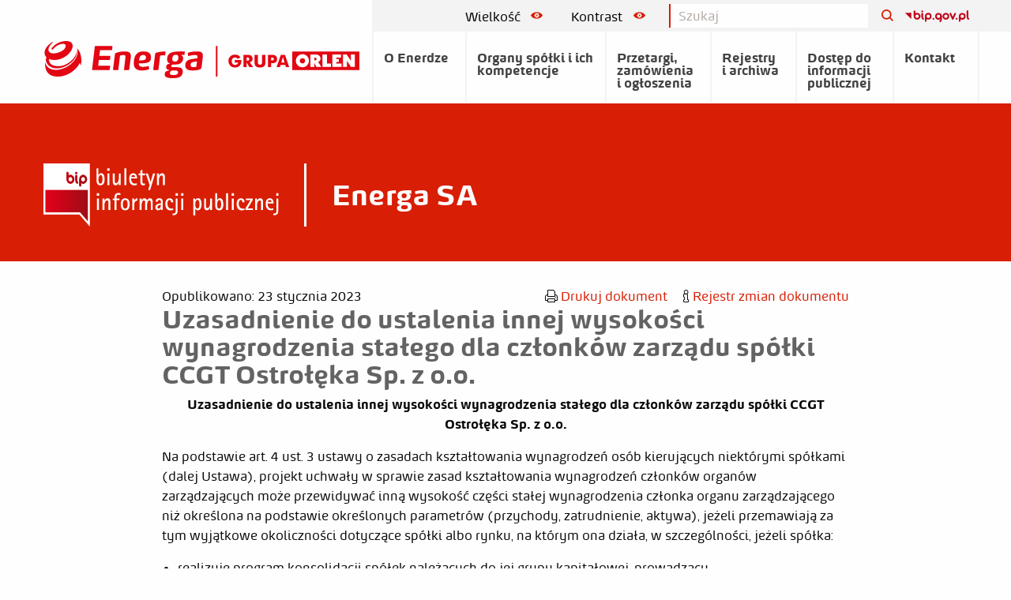

--- FILE ---
content_type: text/html;charset=UTF-8
request_url: https://bip.energa.pl/komunikaty/788417/uzasadnienie-do-ustalenia-innej-wysokosci-wynagrodzenia-stalego-dla-czlonkow-zarzadu-spolki-ccgt-ostroleka-sp-z-o-o-2023-01-23
body_size: 9141
content:
<!doctype html> <html class="no-js" lang="pl"> <head><script id="ciasteczkomat" src="https://cdn.ciasteczkomat.pl/ccm.js" nonce="0bqAXyBw6eWSoUIJREcckqFZ" data-config-id="3ed07696-4921-4e04-9fd3-82bb71130af2"></script> <meta charset="utf-8"/> <meta http-equiv="x-dns-prefetch-control" content="on"/> <link rel="dns-prefetch preconnect" href="//d2xhqqdaxyaju6.cloudfront.net"/> <meta name="viewport" content="width=device-width,initial-scale=1"/> <link rel="stylesheet" integrity="sha256-t/ZqtJzCkDWSg92P0w5o8s7uCJeTXZKB7UiBjKii6Aw=" crossorigin="anonymous" href="/__system/resource/279/16/css/styles.css"/>  <link rel="apple-touch-icon" sizes="57x57" href="https://cdn-netpr.pl/theme/279/16/img/favicon/f57.png"> <link rel="apple-touch-icon" sizes="76x76" href="https://cdn-netpr.pl/theme/279/16/img/favicon/f76.png"> <link rel="apple-touch-icon" sizes="120x120" href="https://cdn-netpr.pl/theme/279/16/img/favicon/f120.png"> <link rel="apple-touch-icon" sizes="152x152" href="https://cdn-netpr.pl/theme/279/16/img/favicon/f152.png"> <link rel="apple-touch-icon" sizes="180x180" href="https://cdn-netpr.pl/theme/279/16/img/favicon/f180.png"> <link rel="icon" sizes="192x192" href="https://cdn-netpr.pl/theme/279/16/img/favicon/f192.png"> <link rel="icon" sizes="128x128" href="https://cdn-netpr.pl/theme/279/16/img/favicon/f128.png"> <link rel="icon" type="image/png" href="https://cdn-netpr.pl/theme/279/16/img/favicon/f32.png"> <meta http-equiv="X-UA-Compatible" content="IE=edge"/> <script defer integrity="sha256-vCqTf5iaQyB9uGeajGnghP4mVU8RIO8yeDqpkTk5qic=" crossorigin="anonymous" src="https://cdn-netpr.pl/theme/279/16/js/scripts.js"></script> <title>Uzasadnienie do ustalenia innej wysokości wynagrodzenia stałego dla członków zarządu  spółki CCGT Ostrołęka Sp. z o.o. - BIP - Energa SA</title>
<meta name="description" content="Uzasadnienie do ustalenia innej wysokości wynagrodzenia stałego dla członków zarządu spółki CCGT Ostrołęka Sp. z o.o. Na podstawie art. 4 ust. 3 ustawy o zasadach kształtowania wynagrodzeń osób kierujących niektórymi spółkami (dalej Ustawa), projekt uchwały w sprawie zasad kształtowania wynagrodzeń członków organów zarządzających może przewidywać inną wysokość części stałej wynagrodzenia...">
<!--J9fI6n1inJnbPl6Ss5HzEx8UTWofO4YbJlVpoLJDsoo53hqgGUM1xZ1Y3Ae6WaZ7xMF-->
<meta http-equiv="X-UA-Compatible" content="IE=edge" /><meta property="og:type" content="article" />
<meta property="og:title" content="Uzasadnienie do ustalenia innej wysokości wynagrodzenia stałego dla członków zarządu  spółki CCGT Ostrołęka Sp. z o.o.">
<meta property="og:description" content="Uzasadnienie do ustalenia innej wysokości wynagrodzenia stałego dla członków zarządu spółki CCGT Ostrołęka Sp. z o.o. Na podstawie art. 4 ust. 3 ustawy o zasadach kształtowania wynagrodzeń osób kierujących niektórymi spółkami (dalej Ustawa), projekt uchwały w sprawie zasad kształtowania wynagrodzeń członków organów zarządzających może przewidywać inną wysokość części stałej wynagrodzenia...">
<meta property="og:url" content="https://bip.energa.pl/komunikaty/788417/uzasadnienie-do-ustalenia-innej-wysokosci-wynagrodzenia-stalego-dla-czlonkow-zarzadu-spolki-ccgt-ostroleka-sp-z-o-o-2023-01-23" />
<meta property="og:image" content="https://d2xhqqdaxyaju6.cloudfront.net/file/mediakit-s/1236280/1802629958/s-1200-630.jpg"/>
 
<meta name="twitter:card" content="summary_large_image">
<meta name="twitter:title" content="Uzasadnienie do ustalenia innej wysokości wynagrodzenia stałego dla członków zarządu  spółki CCGT Ostrołęka Sp. z o.o.">
<meta name="twitter:description" content="Uzasadnienie do ustalenia innej wysokości wynagrodzenia stałego dla członków zarządu spółki CCGT Ostrołęka Sp. z o.o. Na podstawie art. 4 ust. 3 ustawy o zasadach kształtowania wynagrodzeń osób kierujących niektórymi spółkami (dalej Ustawa), projekt uchwały w sprawie zasad kształtowania wynagrodzeń członków organów zarządzających może przewidywać inną wysokość części stałej wynagrodzenia...">
<meta name="twitter:image" content="https://d2xhqqdaxyaju6.cloudfront.net/file/mediakit-s/1236280/1802629958/s-1200-630.jpg"><style nonce="0bqAXyBw6eWSoUIJREcckqFZ">.t-279-d-subcontainer2-section-b-0 {
color: #ffffff;
}.t-279-d-subcontainer4-section-b-1 {
background-color: #ffffff;
}.t-279-d-body-b-3 {
margin-top: 32px;
padding-top: 32px;padding-bottom: 32px;
}.t-279-d-body-b-4 {
background-color: #f6f6f6;
}.t-279-d-subcontainer9-section-b-0 {
padding-top: 16px;
}</style><script nonce="0bqAXyBw6eWSoUIJREcckqFZ">window.ciasteczkomat.runIf('statistics',()=>{

  var _paq = window._paq = window._paq || [];
  /* tracker methods like "setCustomDimension" should be called before "trackPageView" */
  _paq.push(['trackPageView']);
  _paq.push(['enableLinkTracking']);
  (function() {
    var u="https://stat.energa.pl/";
    _paq.push(['setTrackerUrl', u+'matomo.php']);
    _paq.push(['setSiteId', '4']);
    var d=document, g=d.createElement('script'), s=d.getElementsByTagName('script')[0];
    g.type='text/javascript'; g.async=true; g.src=u+'matomo.js'; s.parentNode.insertBefore(g,s);
  })();

});</script> </head> <body class="319"> <header class="no-print main-header"><div class="off-canvas main-header-off-canvas position-left" id="main-header" data-off-canvas>

  <button class="close-button" aria-label='Zamknij menu' type="button" data-close>
    <span aria-hidden="true"></span>
  </button>

  <ul class="vertical menu">
      <li class="main-nav-link">
          O Enerdze
          <ul class="no-bullet">
              <li>
                  <a href="https://bip.energa.pl/s/19095/informacje-o-spolce">Informacje o spółce</a>
              </li>
              <li>
                  <a href="https://bip.energa.pl/s/19096/forma-prawna">Forma Prawna</a>
              </li>
              <li>
                  <a href="https://bip.energa.pl/s/19103/przedmiot-dzialalnosci">Przedmiot działalności</a>
              </li>
              <li>
                  <a href="https://bip.energa.pl/s/19104/organizacja-spolki">Organizacja spółki</a>
              </li>
              <li>
                  <a href="https://bip.energa.pl/s/19105/struktura-wlasnosciowa">Struktura własnościowa</a>
              </li>
              <li>
                  <a href="https://bip.energa.pl/s/19110/dochody-lub-straty">Dochody lub straty</a>
              </li>
              <li>
                  <a href="https://bip.energa.pl/s/19109/pomoc-publiczna">Pomoc publiczna</a>
              </li>
              <li>
                  <a href="https://bip.energa.pl/s/19106/majatek">Majątek</a>
              </li>
          </ul>
      </li>
      <li class="main-nav-link">
          <a href="https://bip.energa.pl/s/19097/organy-spolki-i-ich-kompetencje">
            Organy spółki i ich kompetencje
          </a>
          <ul class="no-bullet">
              <li>
                  <a href="https://bip.energa.pl/s/19098/zarzad">Zarząd</a>
              </li>
              <li>
                  <a href="https://bip.energa.pl/s/19100/rada-nadzorcza">Rada Nadzorcza</a>
              </li>
              <li>
                  <a href="https://bip.energa.pl/s/19102/walne-zgromadzenia">Walne Zgromadzenia</a>
              </li>
          </ul>
      </li>
      <li class="main-nav-link">
          <a href="https://bip.energa.pl/przetargi-zamowienia-i-ogloszenia">
            Przetargi, zamówienia i ogłoszenia
          </a>
      </li>
      <li class="main-nav-link">
          <a href="https://bip.energa.pl/s/19113/rejestry-i-archiwa">
            Rejestry i archiwa
          </a>
      </li>
      <li class="main-nav-link">
          Dostęp do informacji publicznej
          <ul class="no-bullet">
              <li>
                  <a href="https://bip.energa.pl/s/19136/informacja-nieudostepniona-w-bip">Informacja nieudostępniona w BIP</a>
              </li>
              <li>
                  <a href="https://bip.energa.pl/s/19137/ponowne-wykorzystanie-informacji-publicznej">Ponowne wykorzystanie informacji publicznej</a>
              </li>
              <li>
                  <a href="https://bip.energa.pl/s/19138/wniosek-o-udostepnienie-informacji">Wniosek o udostępnienie informacji</a>
              </li>
          </ul>
      </li>
      <li class="main-nav-link">
          <a href="https://bip.energa.pl/kontakt">
            Kontakt
          </a>
      </li>
    <li>
      <button class="header__contrast-button white toggleSize-js">
        Wielkość
        <svg class="header__contrast-icon white-icon">
          <use xlink:href="/__system/resource/279/16/img/svg-sprite.svg#image-options"></use>
        </svg>
      </button>
      <button class="header__contrast-button white toggleContrast-js">
        Kontrast
        <svg class="header__contrast-icon white-icon">
          <use xlink:href="/__system/resource/279/16/img/svg-sprite.svg#image-options"></use>
        </svg>
      </button>
    </li>
  </ul>
</div>


<div class="off-canvas-content" data-off-canvas-content>

  <div class="main-header-top show-for-large">
    <div class="row align-right">
      <div class="input-group searchbar">

        <button class="header__contrast-button toggleSize-js">
          Wielkość
          <svg class="header__contrast-icon">
            <use xlink:href="/__system/resource/279/16/img/svg-sprite.svg#image-options"></use>
          </svg>
        </button>

        <button class="header__contrast-button toggleContrast-js">
          Kontrast
          <svg class="header__contrast-icon">
            <use xlink:href="/__system/resource/279/16/img/svg-sprite.svg#image-options"></use>
          </svg>
        </button>

        <form action="/szukaj" class="form-form">
          <input id="header-form" class="input-field search-field" type="search" placeholder="Szukaj"
            name="q" />
          <label class="font-size-0" for="header-form">Wyszukiwarka</label>
          <input type="submit" tabindex="-1" style="position: absolute; left: -9999px" />
        </form>

        <div class="input-group-button">
          <button aria-label="Szukaj" class="button search header__contrast-icon"><svg width="20" height="20"
              viewBox="0 0 100 100">
              <path fill-rule="evenodd"
                d="M42.117,12.246 C50.1209,12.246 57.797,15.4257 63.453,21.0858 C69.1132,26.742 72.2928,34.4178 72.2928,42.4218 C72.2928,50.4258 69.1131,58.1018 63.453,63.7578 C57.7968,69.418 50.121,72.5976 42.117,72.5976 C34.1131,72.5976 26.437,69.4179 20.781,63.7578 C15.1208,58.1016 11.9412,50.4258 11.9412,42.4218 C11.9412,34.4178 15.1209,26.7418 20.781,21.0858 C26.4372,15.4256 34.113,12.246 42.117,12.246 L42.117,12.246 Z M76.0828827,67.3362833 C82.3527829,58.7859894 85.2617455,48.0434678 83.9173,37.22271 C82.0618,22.28871 72.3743,9.47671 58.5153,3.61771 L58.51139,3.61771 C53.32389,1.41851 47.74139,0.28961 42.10539,0.29741 L42.117,0.305 C29.058,0.30891 16.742,6.3675 8.769001,16.707 C0.7924008,27.047 -1.933999,40.5 1.382301,53.129 C4.698701,65.758 13.6833,76.137 25.7103,81.223 L25.7103,81.22691 C39.5733,87.08631 55.5113,85.10191 67.5153,76.02771 C67.5852345,75.9748392 67.6549736,75.9217748 67.724517,75.8685177 L91.555,99.6990032 L100.0003,91.253703 L76.0828827,67.3362833 Z" />
            </svg>
          </button>
        </div>

      </div>

      <div class="language-changer">
        <a href="https://www.bip.gov.pl/" title="Biuletyn Informacji Publicznej (strona zewnętrzna)" target="_blank"
          class="language-changer__item bip" rel="noopener">
          <svg viewBox="0 0 120 20">
            <use xlink:href="/__system/resource/279/16/img/svg-sprite.svg#image-logo-bip-gov"></use>
          </svg>
        </a>
      </div>

    </div>
  </div>

  <div class="row">
    <div class="main-header top-bar show-for-large">
      <div class="top-bar-left">
        <ul class="vertical medium-horizontal menu desctop">

          <li class="big-logo">
            <a href="/">
              <img class="logo" src="/__system/resource/279/16/img/logo-energa-orlen.svg" alt="BIP ENERGA SA">
              <img class="logo logo--contrast" src="/__system/resource/279/16/img/logo-energa-orlen-biale.svg" alt="BIP ENERGA SA">
            </a>
          </li>

            <li class="main-nav-link ">
                <span tabindex="0" class="menuLink-js">O Enerdze</span>
                <ul class="submenu">
                    <li>
                        <a class="menuLink-js widow" href="https://bip.energa.pl/s/19095/informacje-o-spolce">Informacje o spółce</a>
                    </li>
                    <li>
                        <a class="menuLink-js widow" href="https://bip.energa.pl/s/19096/forma-prawna">Forma Prawna</a>
                    </li>
                    <li>
                        <a class="menuLink-js widow" href="https://bip.energa.pl/s/19103/przedmiot-dzialalnosci">Przedmiot działalności</a>
                    </li>
                    <li>
                        <a class="menuLink-js widow" href="https://bip.energa.pl/s/19104/organizacja-spolki">Organizacja spółki</a>
                    </li>
                    <li>
                        <a class="menuLink-js widow" href="https://bip.energa.pl/s/19105/struktura-wlasnosciowa">Struktura własnościowa</a>
                    </li>
                    <li>
                        <a class="menuLink-js widow" href="https://bip.energa.pl/s/19110/dochody-lub-straty">Dochody lub straty</a>
                    </li>
                    <li>
                        <a class="menuLink-js widow" href="https://bip.energa.pl/s/19109/pomoc-publiczna">Pomoc publiczna</a>
                    </li>
                    <li>
                        <a class="menuLink-js widow" href="https://bip.energa.pl/s/19106/majatek">Majątek</a>
                    </li>
                </ul>
            </li>
            <li class="main-nav-link ">
                <a class="menuLink-js widow " href="https://bip.energa.pl/s/19097/organy-spolki-i-ich-kompetencje">Organy spółki i ich kompetencje</a>
                <ul class="submenu">
                    <li>
                        <a class="menuLink-js widow" href="https://bip.energa.pl/s/19098/zarzad">Zarząd</a>
                    </li>
                    <li>
                        <a class="menuLink-js widow" href="https://bip.energa.pl/s/19100/rada-nadzorcza">Rada Nadzorcza</a>
                    </li>
                    <li>
                        <a class="menuLink-js widow" href="https://bip.energa.pl/s/19102/walne-zgromadzenia">Walne Zgromadzenia</a>
                    </li>
                </ul>
            </li>
            <li class="main-nav-link ">
                <a class="menuLink-js widow " href="https://bip.energa.pl/przetargi-zamowienia-i-ogloszenia">Przetargi, zamówienia i ogłoszenia</a>
            </li>
            <li class="main-nav-link ">
                <a class="menuLink-js widow " href="https://bip.energa.pl/s/19113/rejestry-i-archiwa">Rejestry i archiwa</a>
            </li>
            <li class="main-nav-link ">
                <span tabindex="0" class="menuLink-js">Dostęp do informacji publicznej</span>
                <ul class="submenu">
                    <li>
                        <a class="menuLink-js widow" href="https://bip.energa.pl/s/19136/informacja-nieudostepniona-w-bip">Informacja nieudostępniona w BIP</a>
                    </li>
                    <li>
                        <a class="menuLink-js widow" href="https://bip.energa.pl/s/19137/ponowne-wykorzystanie-informacji-publicznej">Ponowne wykorzystanie informacji publicznej</a>
                    </li>
                    <li>
                        <a class="menuLink-js widow" href="https://bip.energa.pl/s/19138/wniosek-o-udostepnienie-informacji">Wniosek o udostępnienie informacji</a>
                    </li>
                </ul>
            </li>
            <li class="main-nav-link ">
                <a class="menuLink-js widow " href="https://bip.energa.pl/kontakt">Kontakt</a>
            </li>
        </ul>
      </div>
    </div>
  </div>

  <div class="main-header-mobile hide-for-large">

    <div class="main-header-mobile-left">
      <a href="/"><img class="logo" src="/__system/resource/279/16/img/logo-energa-orlen.svg" alt="BIP Energa SA"></a>
      <a href="/"><img class="logo logo--contrast" src="/__system/resource/279/16/img/logo-energa-orlen-biale.svg" alt="BIP ENERGA SA"></a>
    </div>

    <div class="main-header-mobile-right">
      <button class="menu-icon hamb hamb-js hide-for-large" aria-label="Otwórz menu" type="button"
        data-toggle="main-header">
        <span></span><span></span><span></span><span></span>
      </button>
    </div>
  </div>
</div></header><div class="no-print banner-small"><div class="banner-small__container short">
  <div class="row align-middle">
    <div class="small-12 column logos">
      <div class="logos__image">
        <img src="/__system/resource/279/16/img/banner-small/logo-bip.svg" alt="">
        <p class="heading1">Energa SA</p>
      </div>
    </div>
  </div>
</div>
</div><article class="publication">
  <div class="row align-center static-content__content">
    <div class="small-12 large-9 columns">
      <div class="article-details">
        <time class="article-date" datetime="2023-01-23">Opublikowano: 23 stycznia 2023</time>
        <div class="article-details__option no-print">
          <a tabindex="0" class="printPage"><i class="fal fa-print"></i> Drukuj dokument</a>
          <a tabindex="0" class="replaceContentBtn"><i class="fal fa-info"></i> Rejestr zmian dokumentu</a>
        </div>
      </div>
      <div class="article-title">
        <h1>Uzasadnienie do ustalenia innej wysokości wynagrodzenia stałego dla członków zarządu  spółki CCGT Ostrołęka Sp. z o.o.</h1>
      </div>
      <div class="replaceContent">
        <p style="text-align: center;"><strong>Uzasadnienie </strong><strong>do ustalenia innej wysokości wynagrodzenia stałego dla członków zarządu </strong><strong>spółki CCGT Ostrołęka Sp. z o.o.</strong></p>
<p>Na podstawie art. 4 ust. 3 ustawy o zasadach kształtowania wynagrodzeń osób kierujących niektórymi spółkami (dalej Ustawa), projekt uchwały w sprawie zasad kształtowania wynagrodzeń członków organów zarządzających może przewidywać inną wysokość części stałej wynagrodzenia członka organu zarządzającego niż określona na podstawie określonych parametrów (przychody, zatrudnienie, aktywa), jeżeli przemawiają za tym wyjątkowe okoliczności dotyczące spółki albo rynku, na którym ona działa, w szczególności, jeżeli spółka:</p>
<ul>
<li>realizuje program konsolidacji spółek należących do jej grupy kapitałowej, prowadzący <br>do znaczącej zmiany struktury jej aktywów lub przychodów,</li>
<li>realizuje program inwestycyjny znacząco przekraczający wartość jej aktywów trwałych,</li>
<li>realizuje program restrukturyzacji, o co najmniej 3-letnim horyzoncie czasowym, prowadzącym do znaczącej zmiany struktury aktywów lub przychodów spółki,</li>
<li>ma siedzibę za granicą Rzeczypospolitej Polskiej lub zasady jej działalności określa wiążąca Rzeczpospolitą Polską umowa międzynarodowa,</li>
<li>funkcjonuje krócej niż rok,</li>
<li>została utworzona w celu realizacji projektu, w szczególności z udziałem środków pochodzących z budżetu Unii Europejskiej lub niepodlegających zwrotowi środków z pomocy udzielanej przez państwa członkowskie Europejskiego Porozumienia o Wolnym Handlu (EFTA) lub środków pochodzących z innych źródeł zagranicznych niepodlegających zwrotowi.</li>
</ul>
<p>W przypadku spółki CCGT Ostrołęka Sp. z o.o. (dalej: Spółka) zaistniały przesłanki wskazane w art. 4 ust. 3 pkt 2 Ustawy uzasadniające ustalenie innej wysokości wynagrodzenia stałego członków zarządu spółki, które zostały opisane w poniższym uzasadnieniu biznesowym.</p>
<p>Spółka została utworzona w celu budowy i eksploatacji nowego bloku energetycznego o mocy około 780 MWe w Ostrołęce (dalej: Projekt). Projekt składać się będzie z jednego bloku wykonanego w technologii gazowo-parowej (CCGT) o mocy elektrycznej brutto ok 780 MW, składającej się z jednej turbiny gazowej i jednej kondensacyjnej, wykorzystującej chłodzenie mokre.</p>
<p>Budowa bloku CCGT planowana jest na terenie uprzednio przeznaczonym na budowę bloku węglowego przy maksymalnym wykorzystaniu infrastruktury budowlanej zrealizowanego dla projektu węglowego.</p>
<p>Założeniem projektowym nowego bloku CCGT jest wykorzystanie zawartej umowy mocowej dla bloku węglowego, w ramach zmiany ustawy o rynku mocy. Zakłada się również zmianę do umowy przyłączeniowej z operatorem sieci elektroenergetycznej (PSE).</p>
<p>CCGT zlokalizowana będzie w województwie mazowieckim, na terenie miasta Ostrołęka. Blok zasilany gazem ziemnym wysokometanowym zostanie zaprojektowany i wykonany jako jednostka jednowałowa: z jedną turbiną gazową, kotłem odzyskowym, turbozespołem parowym kondensacyjnym i chłodnią wentylatorową mokrą.</p>
<p>Blok CCGT będzie zaprojektowany z możliwością przyszłego wybudowania stacji wychwytu CO<sub>2</sub> (CCS).</p>
<p>Produktem końcowym Projektu będzie wybudowany i uruchomiony blok gazowo parowy (CCGT).</p>
      </div>
    </div>


    <div class="small-12 large-9 column no-print">
      <div class="history replaceHistory">
        <div class="history__main-author">
            <p>Utworzone przez: <strong>Grzegorz Irczuk</strong></p>
            <p>Data utworzenia: <strong>2023-01-23 </strong></p>
        </div>

        <h4 class="h5">Rejestr zmian dokumentu</h4>
        <table>
          <thead>
            <tr>
              <th>Data</th>
              <th>Edytor</th>
              <th>Rodzaj zmiany</th>
            </tr>
          </thead>

          <tbody class="historyTable-js">
              <tr class="history__item historyItem-js">
                <td class="history__time">2023-01-23</td>
                <td class="history__author">Grzegorz Irczuk</td>
                <td class="history__type">
                          Publikacja od 2023-01-23 09:02
                </td>
              </tr>
          </tbody>
        </table>
      </div>
    </div>
  </div>


</article><section class="background-primary t-279-d-body-b-3 no-print"><div class="t-279-d-subcontainer2-section-b-0 align-center row"><div class="xlarge-2 medium-3 columns small-6 large-2 icon-box">
  <a href="/s/19151/instrukcja-obslugi-serwisu" class="icon-box__container ">
    <img class="icon-box__icon small-icon" src="https://cdn-netpr.pl/file/mediakit-s/1254548/40/s-300-300." alt="">

    <div class="icon-box__content"> 
      <p class="title ">Instrukcja obsługi serwisu</p>
      <p class="subtitle"></p>
    </div>
  </a>

</div><div class="xlarge-2 medium-3 columns small-6 large-2 icon-box">
  <a href="/s/19138/wniosek-o-udostepnienie-informacji" class="icon-box__container ">
    <img class="icon-box__icon small-icon" src="https://cdn-netpr.pl/file/mediakit-s/1254550/14/s-300-300." alt="">

    <div class="icon-box__content"> 
      <p class="title ">Wniosek o udostępnienie informacji publicznej</p>
      <p class="subtitle"></p>
    </div>
  </a>

</div><div class="xlarge-2 medium-3 columns small-6 large-2 icon-box">
  <a href="/s/19114/redakcja" class="icon-box__container ">
    <img class="icon-box__icon small-icon" src="https://cdn-netpr.pl/file/mediakit-s/1254554/d9/s-300-300." alt="">

    <div class="icon-box__content"> 
      <p class="title ">Redakcja serwisu</p>
      <p class="subtitle"></p>
    </div>
  </a>

</div><div class="xlarge-2 medium-3 columns small-6 large-2 icon-box">
  <a href="http://grupa.energa.pl" class="icon-box__container ">
    <img class="icon-box__icon small-icon" src="https://cdn-netpr.pl/file/mediakit-s/1372278/d8/s-300-300." alt="">

    <div class="icon-box__content"> 
      <p class="title ">Serwis Grupy Energa</p>
      <p class="subtitle"></p>
    </div>
  </a>

</div><div class="xlarge-2 medium-3 columns small-6 large-2 icon-box">
  <a href="https://connect.orlen.pl/" class="icon-box__container ">
    <img class="icon-box__icon small-icon" src="https://cdn-netpr.pl/file/mediakit-s/1372276/87/s-300-300." alt="">

    <div class="icon-box__content"> 
      <p class="title ">Platforma zakupowa</p>
      <p class="subtitle"></p>
    </div>
  </a>

</div><div class="xlarge-2 medium-3 columns small-6 large-2 icon-box">
  <a href="/s/19136/informacja-nieudostepniona-w-bip" class="icon-box__container ">
    <img class="icon-box__icon small-icon" src="https://cdn-netpr.pl/file/mediakit-s/1254552/2/s-300-300." alt="">

    <div class="icon-box__content"> 
      <p class="title ">Informacje nieudostępnione w BIP</p>
      <p class="subtitle"></p>
    </div>
  </a>

</div>
</div>
</section><section class="footer t-279-d-body-b-4 no-print"><div class="row"><div class="xlarge-4 columns medium-6 large-4 small-12"><div class="link-list">  <ul>
      <li>
        <h3 class="h6 black">Grupa kapitałowa</h3>
          <ul>
                <li><a   target=blank rel="noopener noreferrer"  href="https://grupa.energa.pl/grupa-energa/o-nas">O Grupie Energa (serwis Grupy Energa) </a></li>
                
                <li><a   target=blank rel="noopener noreferrer"  href="https://grupa.energa.pl/grupa-energa/linie-biznesowe">Linie biznesowe (serwis Grupy Energa) </a></li>
                
                <li><a   target=blank rel="noopener noreferrer"  href="https://grupa.energa.pl/otoczenie">Odpowiedzialność społeczna (serwis Grupy Energa) </a></li>
                
                <li><a   target=blank rel="noopener noreferrer"  href="https://grupa.energa.pl/grupa-energa/strategia">Strategia Grupy Energa (serwis Grupy Energa)  </a></li>
                
          </ul>
      </li>
  </ul>
</div>
</div><div class="xlarge-4 columns medium-6 large-4 small-12"><div class="link-list">  <ul>
      <li>
        <h3 class="h6 black">Centrum informacji</h3>
          <ul>
                <li><a  href="https://bip.energa.pl/komunikaty">Komunikaty </a></li>
                
                <li><a   target=blank rel="noopener noreferrer"  href="https://ir.energa.pl">Relacje inwestorskie (serwis Grupy Energa) </a></li>
                
                <li><a   target=blank rel="noopener noreferrer"  href="https://media.energa.pl">Dla mediów (serwis Grupy Energa) </a></li>
                
                <li><a   target=blank rel="noopener noreferrer"  href="https://grupa.energa.pl/centrum-informacji">Centrum informacji Grupy Energa (serwis Grupy Energa) </a></li>
                
          </ul>
      </li>
  </ul>
</div>
</div><div class="xlarge-4 columns medium-6 large-4 small-12"><div class="link-list">  <ul>
      <li>
        <h3 class="h6 black">Dla klienta</h3>
          <ul>
                <li><a   target=blank rel="noopener noreferrer"  href="https://www.energa.pl/dom/aktualnosci">Aktualności </a></li>
                
                <li><a   target=blank rel="noopener noreferrer"  href="https://www.energa.pl/dom/placowki">Salony sprzedaży </a></li>
                
                <li><a   target=blank rel="noopener noreferrer"  href="https://www.energa.pl/energa24/logowanie">Energa24 </a></li>
                
                <li><a   target=blank rel="noopener noreferrer"  href="https://energa-operator.pl/uslugi/awarie-i-wylaczenia">Awarie i wyłączenia </a></li>
                
          </ul>
      </li>
  </ul>
</div>
</div>
</div><section class="t-279-d-subcontainer4-section-b-1 footer-bottom"><div class="t-279-d-subcontainer9-section-b-0 row"><div class="medium-12 columns xlarge-12 large-12 small-12 heading"><h6 > ENERGA SA </h6>
</div><div class="xlarge-4 columns medium-6 large-4 small-12 rich-text">  <p>al. Grunwaldzka 472, <br />80-309 Gdańsk, <br />tel.: 58 77 88 300, <br />fax: 58 77 88 399</p>
</div><div class="columns xlarge-6 medium-6 large-6 small-12 rich-text">  <p>Sąd Rejonowy Gdańsk-Północ, VII Wydział Gospodarczy Krajowego Rejestru Sądowego, NR KRS 0000271591 NIP 957-095-77-22, Regon 220353024, kapitał zakładowy/wpłacony 4 521 612 884, 88 zł</p>
</div>
</div><div><hr></div><div class="row"><div class="xlarge-4 medium-4 columns small-4 large-4 rich-text">  <div class="row align-center">
    <div class="small-12 large-9 column">
      <p><a title="BIP" href="https://bip.energa.pl/" target="_blank" rel="noopener">BIP</a></p>
    </div>
  </div>
</div><div class="xlarge-8 small-8 columns medium-8 large-8 rich-text">  <div class="row align-center">
    <div class="small-12 large-9 column">
      <p style="text-align: right;"><a href="https://bip.energa.pl/s/19699/polityka-prywatnosci">Polityka prywatności</a>  |  © 2017 Copyright by Energa</p>
    </div>
  </div>
</div>
</div>
</section>
</section><div class="no-print search-widget"><form class="main-header-search-exandable hide-for-large" action="/szukaj?">
  <input type="search" name="q" placeholder="szukaj">
</form>
</div> </body> </html>

--- FILE ---
content_type: image/svg+xml;charset=UTF-8
request_url: https://bip.energa.pl/__system/resource/279/16/img/logo-energa-orlen.svg
body_size: 6136
content:
<svg xmlns="http://www.w3.org/2000/svg" width="400" height="48.333" viewBox="0 0 400 48.333"><g fill="#E30613"><path d="M280.42 27.48v-9.26h-4.23v7.45c0 3.34-.11 4.95-2.7 4.95-2.22 0-2.7-1.19-2.7-3.95V18.2h-4.24v8.41c0 2.43.1 4.26 1.34 5.68 1.13 1.3 2.96 1.9 5.6 1.9 4.95 0 6.93-2.03 6.93-6.72"/><path d="M249.9 25.73c0-.32 0-.62-.04-.96h-8.34v3.28h4.24c-.24 1.68-1.77 2.9-3.98 2.9-2.51 0-4.1-1.78-4.1-4.78s1.61-4.76 4.1-4.76c1.38 0 2.47.6 3.34 1.8l3.68-1.78a8.05 8.05 0 00-7.02-3.6c-4.8 0-8.34 3.43-8.34 8.17a8.4 8.4 0 002.34 5.86c1.58 1.6 3.51 2.3 6 2.3 5.07 0 8.13-3.05 8.13-8.43"/><path d="M304.69 27.96h-4.23l1.57-5.14c.06-.23.26-.93.53-2.08.3 1.15.45 1.84.53 2.08l1.6 5.14zm5.91 5.83l-5.4-15.58h-5.32L294.5 33.8h4.23l.81-2.79h6.04l.79 2.8h4.23z"/><path d="M291.09 23.36c0 1.52-.94 1.86-2.74 1.86h-.81v-3.67h.85c1.72 0 2.7.3 2.7 1.81m4.13.13c0-2-.81-3.62-2.2-4.5-1.2-.78-2.76-.8-4.72-.8h-4.76v15.6h4v-5.15h1.79c1.44 0 2.66-.06 3.72-.7 1.4-.83 2.17-2.38 2.17-4.45"/><path d="M259.95 23.62c0 1.38-.85 1.94-2.64 1.94h-.79v-4.1h.85c1.77 0 2.58.52 2.58 2.16m4.93 10.17l-4.25-6.27c2.27-.5 3.5-2.05 3.5-4.48 0-1.62-.6-2.94-1.74-3.8-1.34-1.03-3-1.05-5.17-1.05h-4.7v15.6h4v-6.1l3.58 6.1h4.78z"/><path d="M314.3 13.76v23.7h85.25v-23.7H314.3zm13.06 20.21a8.3 8.3 0 01-8.48-8.25 8.48 8.48 0 018.48-8.48c4.56 0 8.26 3.9 8.26 8.48a8.25 8.25 0 01-8.26 8.26zm17.6-.42l-2.6-5.22v5.22h-5V17.66h6.52c4.14 0 6.31 1.95 6.31 5.43 0 2.18-1.31 3.7-3.04 3.91l4.13 6.53h-6.31zm18.49 0H352.8V17.66h5.65v11.52h5v4.36zm13.49 0h-11.75V17.66h11.09v3.91h-6.08v1.96h3.26v3.7h-3.26v1.96h6.74v4.35zm16.74 0h-4.8l-5.42-8.27c.22.87.22 1.73.22 2.4v5.86h-5V17.66h4.78l5.43 8.27c0-1.09-.21-1.96-.21-2.6v-5.66h5v15.88zm-50.45-11.96h-.87v3.48h.87c1.3 0 1.96-.66 1.96-1.74 0-1.1-.65-1.74-1.96-1.74zm-15.87.87c-1.96 0-3.48 1.3-3.48 3.26 0 1.74 1.52 3.26 3.48 3.26a3.34 3.34 0 003.26-3.26 3.2 3.2 0 00-3.26-3.26zm15.87-.88h-.87v3.49h.87c1.3 0 1.96-.66 1.96-1.74 0-1.1-.65-1.74-1.96-1.74zm0 0h-.87v3.49h.87c1.3 0 1.96-.66 1.96-1.74 0-1.1-.65-1.74-1.96-1.74zm-15.87.88c-1.96 0-3.48 1.3-3.48 3.26 0 1.74 1.52 3.26 3.48 3.26a3.34 3.34 0 003.26-3.26 3.2 3.2 0 00-3.26-3.26zm0 0c-1.96 0-3.48 1.3-3.48 3.26 0 1.74 1.52 3.26 3.48 3.26a3.34 3.34 0 003.26-3.26 3.2 3.2 0 00-3.26-3.26z"/><path d="M85.68 6.73H65.22c-.53 0-1 .36-1.1.9l-3.46 29.1c-.05.53.17.75.7.75h20.71c.61 0 .92-.31.96-.84l.57-4.65H68.38l.87-7.34h14.03l.61-5.27h-14l.84-7.16h15.21l.54-4.52c.08-.66-.18-.97-.8-.97m16.38 7.04c-4.22 0-7.68.66-11.14 1.94-.44.18-.75.4-.97.76-.22.3-.3.75-.35 1.15L87.23 36.6c-.04.53.13.88.66.88h5.96l2.24-18.36c1.4-.44 2.94-.8 4.43-.8 1.14 0 1.8.23 2.1.67.22.3.35.8.35 1.28 0 .36-.04 1.1-.09 1.5l-1.84 15.71h5.66c.66 0 .96-.35 1.05-.88l1.93-14.83c.09-.8.13-1.54.13-2.12 0-1.55-.3-3.01-1.05-3.84-1.27-1.5-3.81-2.04-6.7-2.04m31.29 2.12c-1.71-1.5-4.34-2.13-7.68-2.13-1.66 0-3.15.23-4.47.62-1.27.4-2.36.98-3.33 1.82-1.62 1.37-2.72 3.36-3.42 5.66a25.1 25.1 0 00-.96 7.09c0 6.24 3.94 9.1 9.86 9.1 2.98 0 5.48-.39 8.24-1.24.57-.17.92-.3 1.14-.52.18-.23.22-.53.18-.98l-.53-3.05a23.4 23.4 0 01-7.37 1.15c-1.35 0-3.41-.35-4.25-1.29-.74-.83-.88-1.85-.83-3.1l2.45-.08c5.66-.18 9.21-.4 11.54-2.88 1.14-1.23 1.4-3.31 1.4-4.77 0-2.35-.57-4.16-1.97-5.4m-9.83 9.2l-3.37.13c.35-2.3.79-4.6 2.15-5.96a4.22 4.22 0 013.02-1.02c1.23 0 2.15.3 2.8.88.66.62.93 1.46.93 2.57 0 2.48-1.85 3.27-5.53 3.4m30.14-9.5a9 9 0 00.08-.98c0-.53-.26-.84-1.05-.84a43.93 43.93 0 00-10.04 1.42c-.83.22-1.27.43-1.58.75-.3.31-.48.7-.52 1.33l-2.33 19.24c-.08.66.22.97.75.97h4.82c.7 0 1.06-.52 1.1-1.01l2.02-17.35a14.5 14.5 0 013.72-.4c.97 0 1.63.05 2.59.18l.44-3.32zm24.04-1.7c-1.05-.1-2.46-.15-4.13-.15-1.62 0-3.28.05-5.04.14-3.77.22-7.36.84-9.47 2.43-2.06 1.6-3.28 3.9-3.28 7.26a8 8 0 00.35 2.56c.3.89.83 1.64 1.7 2.21a7.3 7.3 0 002.11.9c-1.58.12-3.03.43-3.95 1.18-.43.31-.79.8-1.05 1.42a5.6 5.6 0 00-.4 2c0 2.12 1.72 3.22 3.65 3.53.17.05.26.18.26.31 0 .27-.13.31-.31.36-.87.22-1.66.35-2.32.57-.66.18-1.32.48-1.71.84-.88.75-1.32 1.77-1.32 3.27a4.1 4.1 0 003.03 4.2c1.88.66 4.34.85 6.53.85 3.99 0 7.37-.32 9.78-1.73 2.37-1.33 3.5-3.63 3.5-6.82 0-2.34-.78-3.58-2.36-4.41-1.5-.85-3.9-1.03-6.67-1.03h-4.03c-.57 0-.88-.13-1.1-.35-.22-.22-.3-.49-.3-.97 0-.53.26-1.2.74-1.64.3-.31.88-.49 1.72-.49h3.67c1.23 0 2.42-.17 3.51-.52a7.75 7.75 0 002.9-1.65 7.4 7.4 0 002.46-5.57c0-1.37-.66-3-2.07-4.16a.35.35 0 01-.13-.26c0-.14.09-.23.3-.23.67 0 2.33.18 3.3.49l.74-3.85c.04-.43-.09-.65-.61-.7M161.87 38h4.43c1.05 0 1.66.08 2.28.44.52.4 1.05.97 1.05 1.94 0 1.46-.7 2.3-1.76 2.83-1.05.53-2.4.67-4.07.67a8.8 8.8 0 01-3.12-.5c-.92-.39-1.4-1.05-1.4-2.15 0-1.2 1.05-2.66 2.59-3.23m6.7-12.26c-.83.75-1.8.97-3.15.97-1.18 0-2.02-.35-2.5-1.02a4.65 4.65 0 01-.61-2.6c0-1.73.48-3.2 1.53-4.12.75-.66 1.89-.88 3.07-.88 1.14 0 1.93.22 2.46.83.48.54.74 1.42.74 2.66 0 1.6-.48 3.18-1.53 4.16m30.34-11.04c-1.4-.84-3.6-1.02-6.01-.93-2.77.05-6.27.48-9.03 1.2-1.4.39-1.89.61-1.89 1.36 0 .18.04.49.09.76l.48 2.65c3.16-.84 6.36-1.46 8.5-1.46.97 0 1.8.08 2.38.45.52.26.87.66.87 1.45 0 .76-.08 1.5-.17 2.26l-5.92.93c-1.89.27-4.08.62-5.92 1.5a5.93 5.93 0 00-2.67 2.83 9.49 9.49 0 00-.8 4.08c0 2.74 1.28 4.28 3.07 5.13 1.76.88 4.04 1.2 6.27 1.2 2.59 0 5.74-.45 8.42-1.2 1.89-.4 2.68-1.6 2.94-3.72l1.38-11.46c.08-.84.2-1.78.2-2.57-.01-2.25-.75-3.66-2.2-4.46m-6.05 18.54c-1.1.3-2.37.48-3.42.48-1.84 0-3.85-.04-3.85-2.65 0-2.88 1.1-3.37 3.9-3.98l4.16-.67c-.7 6.37-.79 6.41-.79 6.82"/><path d="M1.88 24.36C3.13 32.9 11.09 35.98 18.2 35.2c8.42-.92 17.32-6.48 21.58-14.1a16.33 16.33 0 001.5-11.06v.02c1.54 10.45-10.98 21.95-22.2 22.4-10.28.42-13.16-4.13-13.17-9.11.34.14.7.28 1.07.4C19.62 27.8 33.41 17.8 35.62 9.38 37.2 3.43 33.78.8 28.44.58c-5.4-.21-13 1.8-18.8 8.8-1.27 1.57.36 3.04 1.57 1.51 4.97-5.94 10.45-6.84 13.46-6.77 2.58.13 3.58 2.8 1.17 6.16-2.95 4.11-14.4 8.25-18.81 4.65-4.04-3.3-.14-8.95 3.33-12.17 1.07-1 .49-1.43-.58-.7C-.35 8.92-1.51 17.02 2.86 21.32c-.38.94-.7 1.97-.98 3.03M41.76 9.78l-.04-.02c1.49 4.7.29 8.65-1.18 11.65-4 8.23-13.8 14.51-22.67 15.59-7.19.87-15.34-1.27-16.56-9.64-1.1 8.52 2.04 18.48 15.63 18.48 12.08 0 23.36-7.8 28.24-17.44.31.42.78 1.42 1.01 2.73.04.23.4.2.43-.04.64-3.92 1.48-14.36-4.86-21.3"/><path d="M217.57 6.73h2V45.8h-2z"/></g></svg>

--- FILE ---
content_type: image/svg+xml;charset=UTF-8
request_url: https://bip.energa.pl/__system/resource/279/16/img/banner-small/logo-bip.svg
body_size: 6183
content:
<svg xmlns="http://www.w3.org/2000/svg" xmlns:xlink="http://www.w3.org/1999/xlink" width="74.912" height="17.665"><path fill="#FFF" d="M18.18 6.13c-.94 0-1.26-.57-1.26-1.4V1.37h.6v1.89h.02a.9.9 0 01.84-.52c.95 0 1.1.99 1.1 1.73 0 .9-.3 1.65-1.3 1.65m.04-2.9c-.52 0-.7.8-.7 1.2 0 .45 0 1.23.62 1.23.6 0 .67-.76.67-1.2 0-.38-.06-1.23-.6-1.23"/><path fill="#FFF" d="M20.32 1.38h.74v.69h-.74v-.7zm.07 1.45h.6v3.23h-.6V2.83z"/><path fill="#FFF" d="M24.02 6.06v-.7H24c-.16.46-.51.77-1.02.77-.65 0-.87-.5-.87-1.06V2.83h.61v2.16c.03.3.1.53.44.53.6 0 .86-.85.86-1.32V2.83h.6v3.23h-.6z"/><path fill="#FFF" d="M25.8 1.38h.61v4.68h-.6z"/><path fill="#FFF" d="M27.94 4.2c0 .73.37 1.46 1.19 1.46.21 0 .41-.04.6-.12v.48c-.27.07-.52.11-.8.11-1.15 0-1.6-.78-1.6-1.84 0-.88.38-1.54 1.31-1.54.79 0 1.17.56 1.17 1.3v.16h-1.87zm1.26-.4c0-.35-.25-.57-.59-.57a.62.62 0 00-.64.57h1.23z"/><path fill="#FFF" d="M31.51 3.3v1.73c0 .36.1.63.52.63.1 0 .23-.02.33-.05v.47c-.16.04-.32.05-.49.05-.56 0-.97-.17-.97-.78V3.3h-.57v-.47h.58v-.76l.6-.38v1.14h.9v.47h-.9z"/><path fill="#FFF" d="M33.98 7.45h-.6l.46-1.37-1.23-3.25h.68l.85 2.33h.01l.76-2.33h.68z"/><path fill="#FFF" d="M38.08 6.06V3.89c-.03-.3-.1-.53-.44-.53-.6 0-.85.85-.85 1.33v1.37h-.61V2.83h.6v.69h.02c.18-.46.51-.77 1.02-.77.65 0 .87.5.87 1.07v2.24h-.6z"/><path fill="#FFF" d="M17 8.36h.73v.7h-.74v-.7zm.06 1.45h.6v3.23h-.6V9.8z"/><path fill="#FFF" d="M20.72 13.04v-2.16c-.03-.3-.1-.53-.44-.53-.6 0-.86.84-.86 1.32v1.37h-.6V9.81h.6v.7h.02c.18-.47.51-.77 1.02-.77.65 0 .87.5.87 1.06v2.24h-.61z"/><path fill="#FFF" d="M24.54 8.85a2.3 2.3 0 00-.64-.1c-.44 0-.64.33-.64.73v.33h.97v.48h-.97v2.75h-.6v-2.75h-.59V9.8h.58v-.37c0-.81.46-1.16 1.24-1.16a3 3 0 01.65.07v.5z"/><path fill="#FFF" d="M26.06 13.12c-1.04 0-1.43-.74-1.43-1.7 0-.94.4-1.68 1.43-1.68 1.03 0 1.42.74 1.42 1.68s-.39 1.7-1.42 1.7m0-2.91c-.67 0-.75.7-.75 1.22 0 .51.08 1.2.75 1.2.66 0 .75-.7.75-1.2 0-.51-.08-1.22-.75-1.22"/><path fill="#FFF" d="M29.94 10.4c-.78 0-1.01.56-1.01 1.27v1.37h-.61V9.81h.61v.65h.01c.16-.45.52-.72 1-.72v.66z"/><path fill="#FFF" d="M34.2 13.04v-1.76l-.01-.38c-.02-.3-.07-.55-.44-.55-.48 0-.71.78-.71 1.14v1.55h-.62V10.9c-.02-.3-.06-.55-.42-.55-.54 0-.73.92-.73 1.32v1.37h-.62V9.81h.62v.65c.15-.41.44-.72.91-.72.44 0 .76.24.82.68h.01c.17-.4.48-.68.92-.68.65 0 .88.5.88 1.06v2.24h-.62z"/><path fill="#FFF" d="M37.42 13.04v-.4h-.02c-.14.3-.5.48-.83.48-.54 0-.92-.32-.92-.87 0-.91 1.07-1.06 1.77-1.06v-.56c0-.04-.02-.08-.03-.11-.07-.22-.25-.31-.47-.31-.32 0-.51.18-.51.5h-.65c0-.72.57-.97 1.21-.97.7 0 1.06.34 1.06 1.04v2.26h-.61zm0-1.44h-.12c-.38 0-.97.17-.97.63 0 .2.13.4.36.4.42 0 .73-.47.73-.85v-.18z"/><path fill="#FFF" d="M40.67 10.86c0-.33-.1-.65-.5-.65-.51 0-.66.58-.66.98 0 .82.4 1.45 1.29 1.45.18 0 .34-.01.51-.07V13c-.29.1-.59.13-.9.13-1.08 0-1.57-.81-1.57-1.8 0-.9.4-1.58 1.37-1.58.74 0 1.16.39 1.16 1.12h-.7z"/><path fill="#FFF" d="M42.76 13.32c0 .87-.66 1.17-1.44 1.17l-.17-.01V14l.24.02c.68 0 .76-.39.76-.96V9.81h.6v3.5zm-.67-4.96h.73v.7h-.74v-.7z"/><path fill="#FFF" d="M43.86 8.36h.74v.7h-.74v-.7zm.06 1.45h.61v3.23h-.6V9.8z"/><path fill="#FFF" d="M49.24 13.12c-.36 0-.71-.17-.86-.52h-.01v1.9h-.61V9.8h.6v.49h.02a.98.98 0 01.9-.56c.89 0 1.1.9 1.1 1.63 0 .73-.22 1.75-1.14 1.75m-.18-2.91c-.55 0-.7.8-.7 1.22 0 .46.11 1.2.71 1.2.58 0 .64-.78.64-1.2 0-.44-.06-1.22-.65-1.22"/><path fill="#FFF" d="M53.1 13.04v-.7h-.02c-.17.46-.52.78-1.03.78-.65 0-.86-.5-.86-1.07V9.8h.6v1.76l.01.4c.02.3.09.53.44.53.6 0 .85-.84.85-1.32V9.81h.61v3.23h-.6z"/><path fill="#FFF" d="M56 13.12c-.94 0-1.26-.57-1.26-1.42V8.36h.61v1.9h.01a.9.9 0 01.85-.52c.94 0 1.1.98 1.1 1.72 0 .9-.31 1.66-1.32 1.66m.04-2.91c-.51 0-.68.8-.68 1.2 0 .45-.01 1.23.61 1.23.6 0 .66-.76.66-1.2 0-.38-.05-1.23-.59-1.23"/><path fill="#FFF" d="M58.2 8.36h.62v4.68h-.61z"/><path fill="#FFF" d="M59.97 8.36h.73v.7h-.73v-.7zm.06 1.45h.61v3.23h-.61V9.8z"/><path fill="#FFF" d="M63.38 10.86c0-.33-.1-.65-.5-.65-.5 0-.65.58-.65.98 0 .82.4 1.45 1.28 1.45.19 0 .35-.01.52-.07V13c-.3.1-.6.13-.9.13-1.08 0-1.58-.81-1.58-1.8 0-.9.41-1.58 1.38-1.58.73 0 1.15.39 1.15 1.12h-.7z"/><path fill="#FFF" d="M64.37 13.04v-.47l1.57-2.28h-1.47V9.8h2.2v.46l-1.56 2.3h1.63v.47z"/><path fill="#FFF" d="M69.36 13.04v-2.16c-.03-.3-.1-.53-.44-.53-.6 0-.86.84-.86 1.32v1.37h-.6V9.81h.6v.7h.02c.18-.47.51-.77 1.02-.77.65 0 .87.5.87 1.06v2.24h-.61z"/><path fill="#FFF" d="M71.42 11.19c0 .72.38 1.45 1.2 1.45.2 0 .4-.04.6-.11V13a3.6 3.6 0 01-.8.1c-1.16 0-1.6-.78-1.6-1.84 0-.88.38-1.53 1.3-1.53.8 0 1.18.55 1.18 1.3v.15h-1.88zm1.27-.4c0-.36-.25-.58-.6-.58a.62.62 0 00-.64.57h1.24z"/><path fill="#FFF" d="M74.85 13.32c0 .87-.66 1.17-1.43 1.17l-.18-.01V14l.24.02c.68 0 .76-.39.76-.96V9.81h.61v3.5zm-.67-4.96h.73v.7h-.73v-.7z"/><path fill="#FFF" d="M0 0v14.28h11.44l3.34 3.39V0H0zm11.41 4.44a1.24 1.24 0 11.6 1.06v.66a.3.3 0 11-.6 0V4.44zm-.49.66a.3.3 0 01-.27.54c-.44-.22-.5-.73-.5-1.1V3.51a.3.3 0 01.61 0v1.03c0 .48.12.54.16.56m-.46-2.76a.33.33 0 110 .67.33.33 0 010-.67m-3.1.3a.3.3 0 01.61 0v.74c.19-.1.4-.18.63-.18a1.24 1.24 0 11-1.23 1.25v-1.8zm6.8 13.52l-2.46-2.5H.62v-6.2h13.54v8.7zM8.6 5.07a.63.63 0 100-1.26.63.63 0 000 1.26m4.05 0a.63.63 0 100-1.26.63.63 0 000 1.26"/><defs><path id="a" d="M11.71 6.47a.3.3 0 00.3-.3V5.5a1.24 1.24 0 10-.6-1.06v1.72c0 .17.14.3.3.3m.94-2.65a.63.63 0 110 1.26.63.63 0 010-1.26m-1.89-.3a.3.3 0 00-.6 0v1.03c0 .37.05.88.5 1.1a.3.3 0 00.26-.54c-.04-.02-.16-.08-.16-.56V3.51zm-.3-.5a.33.33 0 000-.67.33.33 0 100 .67M8.6 5.67a1.24 1.24 0 10-.63-2.3v-.74a.3.3 0 10-.6 0v1.8c0 .68.55 1.24 1.23 1.24m0-1.87c.35 0 .64.28.64.63a.63.63 0 11-.64-.63M.62 7.46v6.2H11.7l2.46 2.5v-8.7H.63z"/></defs><clipPath id="b"><use xlink:href="#a" overflow="visible"/></clipPath><g clip-path="url(#b)"><defs><path id="c" d="M.62 2.34h13.54v13.82H.63z"/></defs><clipPath id="d"><use xlink:href="#c" overflow="visible"/></clipPath><linearGradient id="e" gradientUnits="userSpaceOnUse" x1="-239.092" y1="741.098" x2="-238.092" y2="741.098" gradientTransform="matrix(13.5478 0 0 -13.5478 3239.786 10049.446)"><stop offset="0" stop-color="#e2001a"/><stop offset=".371" stop-color="#cb0418"/><stop offset="1" stop-color="#9d0c15"/></linearGradient><path clip-path="url(#d)" fill="url(#e)" d="M.62 2.34h13.54v13.82H.62z"/></g></svg>

--- FILE ---
content_type: image/svg+xml;charset=UTF-8
request_url: https://bip.energa.pl/__system/resource/279/16/img/svg-sprite.svg
body_size: 7032
content:
<svg xmlns="http://www.w3.org/2000/svg" xmlns:xlink="http://www.w3.org/1999/xlink"><defs><linearGradient id="a"><stop offset="0" stop-color="#fff"/><stop offset="1" stop-color="#fff" stop-opacity="0"/></linearGradient><linearGradient xlink:href="#a" id="b" gradientUnits="userSpaceOnUse" gradientTransform="matrix(-.59146 0 0 .59146 210.022 142.232)" x1="-344.153" y1="274.711" x2="-395.849" y2="425.4"/></defs><symbol id="image-bip-short-logo" viewBox="0 0 109.467 20.214"><g fill="#C00418"><path d="M60.02 10.25v4.64c0 2.25-.57 2.55-.76 2.64a1.42 1.42 0 001.27 2.53c2.09-1.05 2.33-3.45 2.33-5.17v-4.64a1.42 1.42 0 00-2.84 0M105.08 1.42v9.27c0 1.72.24 4.12 2.33 5.17a1.41 1.41 0 101.28-2.53c-.2-.1-.77-.38-.77-2.64V1.42a1.42 1.42 0 00-2.84 0M46.84 14.46a1.56 1.56 0 103.11 0 1.56 1.56 0 00-3.1 0M86.52 14.41a1.56 1.56 0 103.11 0 1.56 1.56 0 00-3.11 0M91.77 10.21v8.1a1.41 1.41 0 002.83 0v-8.1a1.42 1.42 0 10-2.83 0"/><path d="M91.77 10.21a5.8 5.8 0 1011.61-.01 5.8 5.8 0 00-11.61.01m2.83 0a2.97 2.97 0 115.94 0 2.97 2.97 0 01-5.94 0M63.82 10.25a5.81 5.81 0 1011.62-.01 5.81 5.81 0 00-11.62 0m2.83 0a2.97 2.97 0 115.94.02 2.97 2.97 0 01-5.94-.01M76.7 4.54a1.42 1.42 0 00-.69 1.88l4.05 8.75a1.42 1.42 0 002.58-1.19l-4.05-8.75a1.42 1.42 0 00-1.89-.69"/><path d="M84.12 5.23l-4.06 8.75a1.42 1.42 0 102.58 1.2l4.05-8.75a1.42 1.42 0 00-2.57-1.2M51.26 10.25a5.81 5.81 0 1011.61-.01 5.81 5.81 0 00-11.61 0m2.83 0a2.97 2.97 0 115.94.02 2.97 2.97 0 01-5.94-.01M0 4.38l10.58 10.75V4.38zM31.47 13.32c-.2-.1-.77-.4-.77-2.65V5.8a1.42 1.42 0 00-2.84 0v4.86c0 1.72.24 4.13 2.33 5.19a1.42 1.42 0 001.28-2.54m8.1-8.94c-3.2 0-5.81 2.6-5.81 5.81v8.12a1.42 1.42 0 102.84 0v-3.15c.87.52 1.88.85 2.97.85a5.82 5.82 0 000-11.63m0 8.78a2.97 2.97 0 110-5.94 2.97 2.97 0 010 5.94M20.54 4.38c-1.1 0-2.1.33-2.98.85v-3.5a1.42 1.42 0 00-2.84 0v8.48a5.82 5.82 0 105.82-5.83m0 8.8a2.98 2.98 0 110-5.96 2.98 2.98 0 010 5.96m8.74-9.74a1.56 1.56 0 100-3.12 1.56 1.56 0 000 3.12"/></g></symbol><symbol id="image-bip-short" viewBox="0 0 45.389 19.419"><g fill="#C00418"><path d="M0 4.07l10.58 10.74V4.07zM39.57 4.07c-3.2 0-5.81 2.6-5.81 5.8V18a1.42 1.42 0 102.84 0v-3.15c.87.53 1.88.85 2.97.85a5.82 5.82 0 000-11.63m0 8.78a2.98 2.98 0 110-5.95 2.98 2.98 0 010 5.95M20.54 4.07c-1.1 0-2.1.32-2.98.85v-3.5a1.42 1.42 0 10-2.84 0v8.47a5.82 5.82 0 105.82-5.82m0 8.8a2.98 2.98 0 110-5.96 2.98 2.98 0 010 5.95m10.93.15c-.2-.1-.77-.4-.77-2.65V5.5a1.42 1.42 0 00-2.84 0v4.86c0 1.72.24 4.13 2.33 5.19A1.42 1.42 0 0031.47 13m-2.2-9.88a1.56 1.56 0 100-3.12 1.56 1.56 0 000 3.12"/></g></symbol><symbol id="image-en" viewBox="0 0 512 512"><circle cx="256" cy="256" r="256" fill="#f0f0f0"/><g fill="#0052b4"><path d="M52.92 100.14a255.07 255.07 0 00-44.1 89.08H142l-89.08-89.08zM503.18 189.22a255.09 255.09 0 00-44.1-89.08L370 189.22h133.18zM8.82 322.78a255.1 255.1 0 0044.1 89.08l89.07-89.08H8.82zM411.86 52.92a255.08 255.08 0 00-89.08-44.1V142l89.08-89.08zM100.14 459.08a255.09 255.09 0 0089.08 44.1V370l-89.08 89.08zM189.22 8.82a255.1 255.1 0 00-89.08 44.1L189.22 142V8.81zM322.78 503.18a255.1 255.1 0 0089.08-44.1L322.78 370v133.18zM370 322.78l89.08 89.08a255.08 255.08 0 0044.1-89.08H370z"/></g><g fill="#d80027"><path d="M509.83 222.6H289.4V2.18a258.56 258.56 0 00-66.78 0V222.6H2.17a258.56 258.56 0 000 66.78H222.6v220.44a258.53 258.53 0 0066.78 0V289.4h220.44a258.53 258.53 0 000-66.78z"/><path d="M322.78 322.78l114.24 114.24a256.64 256.64 0 0015.05-16.43l-97.8-97.8h-31.49zM189.22 322.78L74.98 437.02a256.64 256.64 0 0016.43 15.05l97.8-97.8v-31.49zM189.22 189.22L74.98 74.98a256.64 256.64 0 00-15.05 16.43l97.8 97.8h31.49zM322.78 189.22L437.02 74.98a256.33 256.33 0 00-16.43-15.05l-97.8 97.8v31.49z"/></g></symbol><symbol id="image-fb"><g transform="translate(-373.642 -318.344)"><rect transform="scale(-1 1)" ry="35.488" rx="35.488" y="328.344" x="-619.642" height="236" width="236" fill="#0037c1" fill-rule="evenodd"/><path d="M557.3 338.43H446c-29.47 0-53.18 23.92-53.18 53.62v108.59c.95 23.19 4.62 8.53 11.6-17.15 8.11-29.84 34.54-55.92 66.72-75.47 24.57-14.92 52.06-24.44 102.11-25.35 28.39-.51 25.88-36.84-15.96-44.24z" opacity=".3" fill="url(#b)" fill-rule="evenodd"/><path d="M544.54 538.5h-38.07v-92.91h-19.02v-32.02h19.02v-19.22c0-26.12 10.74-41.65 41.26-41.65h25.4v32.02h-15.88c-11.88 0-12.66 4.47-12.66 12.82l-.05 16.03h28.77l-3.37 32.02h-25.4v92.9z" fill="#fff"/></g></symbol><symbol id="image-logo-bip-gov" viewBox="0 0 109.467 20.214"><g fill="#C00418"><path d="M60.03 10.25v4.64c0 2.25-.58 2.55-.77 2.64a1.42 1.42 0 001.27 2.53c2.09-1.05 2.33-3.45 2.33-5.17v-4.64a1.42 1.42 0 00-2.83 0M105.08 1.42v9.27c0 1.72.24 4.12 2.33 5.17a1.41 1.41 0 101.28-2.53c-.2-.1-.77-.38-.77-2.64V1.42a1.42 1.42 0 00-2.84 0M46.84 14.46a1.56 1.56 0 103.11 0 1.56 1.56 0 00-3.1 0M86.52 14.41a1.56 1.56 0 103.11 0 1.56 1.56 0 00-3.11 0M91.77 10.21v8.1a1.41 1.41 0 002.83 0v-8.1a1.42 1.42 0 10-2.83 0"/><path d="M91.77 10.21a5.81 5.81 0 1011.61-.01 5.81 5.81 0 00-11.61.01m2.83 0a2.97 2.97 0 115.94.01 2.97 2.97 0 01-5.94 0M63.82 10.25a5.81 5.81 0 1011.62-.01 5.81 5.81 0 00-11.62 0m2.83 0a2.97 2.97 0 115.94.02 2.97 2.97 0 01-5.94-.01M76.7 4.54a1.42 1.42 0 00-.69 1.88l4.05 8.75a1.42 1.42 0 002.58-1.19l-4.05-8.75a1.42 1.42 0 00-1.89-.69"/><path d="M84.12 5.23l-4.06 8.75a1.42 1.42 0 102.58 1.2l4.05-8.75a1.42 1.42 0 00-2.57-1.2M51.26 10.25a5.81 5.81 0 1011.61-.01 5.81 5.81 0 00-11.61 0m2.83 0a2.97 2.97 0 115.94.02 2.97 2.97 0 01-5.94-.01M0 4.38l10.58 10.75V4.38zM31.47 13.32c-.2-.1-.77-.4-.77-2.65V5.8a1.42 1.42 0 00-2.84 0v4.86c0 1.72.24 4.13 2.33 5.19a1.42 1.42 0 001.28-2.54m8.1-8.94c-3.2 0-5.81 2.6-5.81 5.81v8.12a1.42 1.42 0 102.84 0v-3.15c.87.52 1.88.85 2.97.85a5.82 5.82 0 000-11.63m0 8.78a2.97 2.97 0 110-5.94 2.97 2.97 0 010 5.94M20.54 4.38c-1.1 0-2.1.33-2.98.85v-3.5a1.42 1.42 0 00-2.84 0v8.48a5.82 5.82 0 105.82-5.83m0 8.8a2.98 2.98 0 110-5.96 2.98 2.98 0 010 5.96m8.74-9.74a1.56 1.56 0 100-3.12 1.56 1.56 0 000 3.12"/></g></symbol><symbol id="image-options" viewBox="0 0 95 53.2"><style/><path class="st0" d="M47.5 0C16.3 0 0 23 0 26.6c0 3.6 16.3 26.6 47.5 26.6S95 30.2 95 26.6C95 23 78.7 0 47.5 0zm20.8 29.2c0 .4-.3.7-.6.7l-2.4.4c-1.4.2-2.5 1.1-3.1 2.4-.6 1.3-.4 2.7.4 3.9l1.3 2c.2.3.2.7-.1.9l-3.2 3.2c-.3.3-.7.3-1 .1l-1.4-1a4.03 4.03 0 00-6.4 2.6l-.3 1.7c-.1.4-.4.6-.7.6h-4.5c-.4 0-.7-.3-.7-.6l-.4-2.3a4.07 4.07 0 00-6.4-2.5l-2 1.5c-.3.2-.7.2-1-.1l-3.2-3.2c-.3-.3-.3-.6-.1-.9l1.3-2a4.02 4.02 0 00-2.7-6.3l-2.5-.3c-.4-.1-.6-.4-.6-.7v-4.5c0-.4.3-.7.6-.7l2.3-.4c1.4-.3 2.5-1.2 3-2.5s.3-2.8-.5-3.9l-1.5-2c-.2-.3-.2-.7.1-1l3.2-3.2c.3-.3.6-.3.9-.1l2.5 1.7c.7.5 1.5.7 2.3.7 1.9 0 3.6-1.4 4-3.3l.6-3c.1-.4.4-.6.7-.6h4.5c.4 0 .7.3.7.6l.4 2.4a4 4 0 004 3.4c.8 0 1.6-.2 2.3-.7l2-1.3c.3-.2.7-.2.9.1l3.2 3.2c.3.3.3.7.1 1l-1.5 2c-.8 1.1-1 2.6-.5 3.9.5 1.3 1.6 2.2 3 2.5l2.3.4c.4.1.6.4.6.7v4.5z"/><circle transform="rotate(-45.001 48.503 26.992)" class="st0" cx="48.5" cy="27" r="6.3"/></symbol><symbol id="image-pl" viewBox="0 0 512 512"><circle cx="256" cy="256" r="256" fill="#f0f0f0"/><path d="M512 256c0 141.38-114.62 256-256 256S0 397.38 0 256" fill="#d80027"/></symbol></svg>